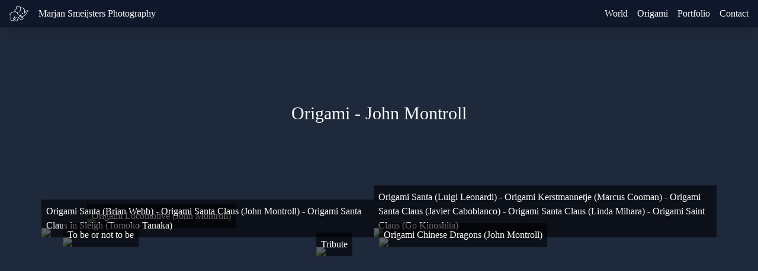

--- FILE ---
content_type: text/html; charset=utf-8
request_url: https://www.marjansmeijsters.nl/albums/72177720302803897
body_size: 2355
content:
<!DOCTYPE html><html><head><meta charSet="utf-8"/><meta name="viewport" content="width=device-width"/><link rel="icon" type="image/x-icon" href="/favicon.ico"/><title>Origami - John Montroll<!-- --> | Marjan Smeijsters Photography</title><meta name="next-head-count" content="4"/><link rel="preconnect" href="https://fonts.gstatic.com" crossorigin /><link rel="preload" href="/_next/static/css/60344803d8e79222.css" as="style"/><link rel="stylesheet" href="/_next/static/css/60344803d8e79222.css" data-n-g=""/><noscript data-n-css=""></noscript><script defer="" nomodule="" src="/_next/static/chunks/polyfills-c67a75d1b6f99dc8.js"></script><script src="/_next/static/chunks/webpack-fd8027ecb5121007.js" defer=""></script><script src="/_next/static/chunks/framework-0c7baedefba6b077.js" defer=""></script><script src="/_next/static/chunks/main-53ee6135c03aa165.js" defer=""></script><script src="/_next/static/chunks/pages/_app-a8716625ab96074a.js" defer=""></script><script src="/_next/static/chunks/pages/albums/%5Bid%5D-c3ead0fea60784a1.js" defer=""></script><script src="/_next/static/8c6XJ4EZ-PlDK288b00jp/_buildManifest.js" defer=""></script><script src="/_next/static/8c6XJ4EZ-PlDK288b00jp/_ssgManifest.js" defer=""></script><style data-href="https://fonts.googleapis.com/css?family=Merriweather:400,900&display=optional">@font-face{font-family:'Merriweather';font-style:normal;font-weight:400;font-stretch:normal;font-display:optional;src:url(https://fonts.gstatic.com/s/merriweather/v31/u-4D0qyriQwlOrhSvowK_l5UcA6zuSYEqOzpPe3HOZJ5eX1WtLaQwmYiScCmDxhtNOKl8yDr3icaFF3z.woff) format('woff')}@font-face{font-family:'Merriweather';font-style:normal;font-weight:900;font-stretch:normal;font-display:optional;src:url(https://fonts.gstatic.com/s/merriweather/v31/u-4D0qyriQwlOrhSvowK_l5UcA6zuSYEqOzpPe3HOZJ5eX1WtLaQwmYiScCmDxhtNOKl8yDrdyAaFF3z.woff) format('woff')}@font-face{font-family:'Merriweather';font-style:normal;font-weight:400;font-stretch:100%;font-display:optional;src:url(https://fonts.gstatic.com/s/merriweather/v31/u-4e0qyriQwlOrhSvowK_l5UcA6zuSYEqOzpPe3HOZJ5eX1WtLaQwmYiSeqnJ-mXq1Gi3iE.woff2) format('woff2');unicode-range:U+0460-052F,U+1C80-1C8A,U+20B4,U+2DE0-2DFF,U+A640-A69F,U+FE2E-FE2F}@font-face{font-family:'Merriweather';font-style:normal;font-weight:400;font-stretch:100%;font-display:optional;src:url(https://fonts.gstatic.com/s/merriweather/v31/u-4e0qyriQwlOrhSvowK_l5UcA6zuSYEqOzpPe3HOZJ5eX1WtLaQwmYiSequJ-mXq1Gi3iE.woff2) format('woff2');unicode-range:U+0301,U+0400-045F,U+0490-0491,U+04B0-04B1,U+2116}@font-face{font-family:'Merriweather';font-style:normal;font-weight:400;font-stretch:100%;font-display:optional;src:url(https://fonts.gstatic.com/s/merriweather/v31/u-4e0qyriQwlOrhSvowK_l5UcA6zuSYEqOzpPe3HOZJ5eX1WtLaQwmYiSeqlJ-mXq1Gi3iE.woff2) format('woff2');unicode-range:U+0102-0103,U+0110-0111,U+0128-0129,U+0168-0169,U+01A0-01A1,U+01AF-01B0,U+0300-0301,U+0303-0304,U+0308-0309,U+0323,U+0329,U+1EA0-1EF9,U+20AB}@font-face{font-family:'Merriweather';font-style:normal;font-weight:400;font-stretch:100%;font-display:optional;src:url(https://fonts.gstatic.com/s/merriweather/v31/u-4e0qyriQwlOrhSvowK_l5UcA6zuSYEqOzpPe3HOZJ5eX1WtLaQwmYiSeqkJ-mXq1Gi3iE.woff2) format('woff2');unicode-range:U+0100-02BA,U+02BD-02C5,U+02C7-02CC,U+02CE-02D7,U+02DD-02FF,U+0304,U+0308,U+0329,U+1D00-1DBF,U+1E00-1E9F,U+1EF2-1EFF,U+2020,U+20A0-20AB,U+20AD-20C0,U+2113,U+2C60-2C7F,U+A720-A7FF}@font-face{font-family:'Merriweather';font-style:normal;font-weight:400;font-stretch:100%;font-display:optional;src:url(https://fonts.gstatic.com/s/merriweather/v31/u-4e0qyriQwlOrhSvowK_l5UcA6zuSYEqOzpPe3HOZJ5eX1WtLaQwmYiSeqqJ-mXq1Gi.woff2) format('woff2');unicode-range:U+0000-00FF,U+0131,U+0152-0153,U+02BB-02BC,U+02C6,U+02DA,U+02DC,U+0304,U+0308,U+0329,U+2000-206F,U+20AC,U+2122,U+2191,U+2193,U+2212,U+2215,U+FEFF,U+FFFD}@font-face{font-family:'Merriweather';font-style:normal;font-weight:900;font-stretch:100%;font-display:optional;src:url(https://fonts.gstatic.com/s/merriweather/v31/u-4e0qyriQwlOrhSvowK_l5UcA6zuSYEqOzpPe3HOZJ5eX1WtLaQwmYiSeqnJ-mXq1Gi3iE.woff2) format('woff2');unicode-range:U+0460-052F,U+1C80-1C8A,U+20B4,U+2DE0-2DFF,U+A640-A69F,U+FE2E-FE2F}@font-face{font-family:'Merriweather';font-style:normal;font-weight:900;font-stretch:100%;font-display:optional;src:url(https://fonts.gstatic.com/s/merriweather/v31/u-4e0qyriQwlOrhSvowK_l5UcA6zuSYEqOzpPe3HOZJ5eX1WtLaQwmYiSequJ-mXq1Gi3iE.woff2) format('woff2');unicode-range:U+0301,U+0400-045F,U+0490-0491,U+04B0-04B1,U+2116}@font-face{font-family:'Merriweather';font-style:normal;font-weight:900;font-stretch:100%;font-display:optional;src:url(https://fonts.gstatic.com/s/merriweather/v31/u-4e0qyriQwlOrhSvowK_l5UcA6zuSYEqOzpPe3HOZJ5eX1WtLaQwmYiSeqlJ-mXq1Gi3iE.woff2) format('woff2');unicode-range:U+0102-0103,U+0110-0111,U+0128-0129,U+0168-0169,U+01A0-01A1,U+01AF-01B0,U+0300-0301,U+0303-0304,U+0308-0309,U+0323,U+0329,U+1EA0-1EF9,U+20AB}@font-face{font-family:'Merriweather';font-style:normal;font-weight:900;font-stretch:100%;font-display:optional;src:url(https://fonts.gstatic.com/s/merriweather/v31/u-4e0qyriQwlOrhSvowK_l5UcA6zuSYEqOzpPe3HOZJ5eX1WtLaQwmYiSeqkJ-mXq1Gi3iE.woff2) format('woff2');unicode-range:U+0100-02BA,U+02BD-02C5,U+02C7-02CC,U+02CE-02D7,U+02DD-02FF,U+0304,U+0308,U+0329,U+1D00-1DBF,U+1E00-1E9F,U+1EF2-1EFF,U+2020,U+20A0-20AB,U+20AD-20C0,U+2113,U+2C60-2C7F,U+A720-A7FF}@font-face{font-family:'Merriweather';font-style:normal;font-weight:900;font-stretch:100%;font-display:optional;src:url(https://fonts.gstatic.com/s/merriweather/v31/u-4e0qyriQwlOrhSvowK_l5UcA6zuSYEqOzpPe3HOZJ5eX1WtLaQwmYiSeqqJ-mXq1Gi.woff2) format('woff2');unicode-range:U+0000-00FF,U+0131,U+0152-0153,U+02BB-02BC,U+02C6,U+02DA,U+02DC,U+0304,U+0308,U+0329,U+2000-206F,U+20AC,U+2122,U+2191,U+2193,U+2212,U+2215,U+FEFF,U+FFFD}</style></head><body><div id="__next"><div class="min-h-screen bg-slate-800 text-white font-serif"><div class="fixed w-full leading-[46px] bg-slate-900 z-10 shadow-lg"><div class="container xl:w-[1280px] mx-auto px-4"><a class="pl-[49px] float-left bg-[url(../public/logo.png)] bg-[length:32px_32px] bg-no-repeat bg-left" href="/">Marjan Smeijsters Photography</a><div class="float-right"><a class="ml-4" href="/world">World</a><a class="ml-4" href="/origami">Origami</a><a class="ml-4" href="/portfolio">Portfolio</a><a class="ml-4" href="/contact">Contact</a></div></div></div><main class="pt-[46px] pb-32"><div class="container xl:w-[1280px] mx-auto text-center px-4 py-32"><h2 class="text-3xl text-center">Origami - John Montroll</h2><p class="pt-8"></p></div><div class="flex flex-wrap justify-center gap-3"><a href="https://www.flickr.com/photos/derodeolifant/52419951526/" target="_blank" rel="noreferrer" class="relative"><img src="https://live.staticflickr.com/65535/52419951526_e39151e591.jpg" width="986.8421052631578" height="300"/><p class="absolute bottom-0 bg-black/60 p-2">Origami Locomotive (John Montroll)</p></a><a href="https://www.flickr.com/photos/derodeolifant/11383865713/" target="_blank" rel="noreferrer" class="relative"><img src="https://live.staticflickr.com/2875/11383865713_f73e14fb6e.jpg" width="561.7977528089888" height="300"/><p class="absolute bottom-0 bg-black/60 p-2">Origami Santa (Brian Webb) - Origami Santa Claus (John Montroll) - Origami Santa Claus in Sleigh (Tomoko Tanaka)</p></a><a href="https://www.flickr.com/photos/derodeolifant/11383703456/" target="_blank" rel="noreferrer" class="relative"><img src="https://live.staticflickr.com/3704/11383703456_da91b6a167.jpg" width="579.1505791505791" height="300"/><p class="absolute bottom-0 bg-black/60 p-2">Origami Santa (Luigi Leonardi) - Origami Kerstmannetje (Marcus Cooman) - Origami  Santa Claus (Javier Caboblanco) - Origami Santa Claus (Linda Mihara) - Origami Saint Claus (Go Kinoshita)</p></a><a href="https://www.flickr.com/photos/derodeolifant/53588786866/" target="_blank" rel="noreferrer" class="relative"><img src="https://live.staticflickr.com/65535/53588786866_a1c479015e.jpg" width="533.8078291814946" height="300"/><p class="absolute bottom-0 bg-black/60 p-2">To be or not to be</p></a><a href="https://www.flickr.com/photos/derodeolifant/53591727077/" target="_blank" rel="noreferrer" class="relative"><img src="https://live.staticflickr.com/65535/53591727077_8ea101f5eb.jpg" width="533.8078291814946" height="300"/><p class="absolute bottom-0 bg-black/60 p-2">Origami Chinese Dragons (John  Montroll)</p></a><a href="https://www.flickr.com/photos/derodeolifant/53608047063/" target="_blank" rel="noreferrer" class="relative"><img src="https://live.staticflickr.com/65535/53608047063_890c14b894.jpg" width="213" height="300"/><p class="absolute bottom-0 bg-black/60 p-2">Tribute</p></a></div></main></div></div><script id="__NEXT_DATA__" type="application/json">{"props":{"pageProps":{"photos":{"title":"Origami - John Montroll","description":"","photos":[{"title":"Origami Locomotive (John Montroll)","url":"https://live.staticflickr.com/65535/52419951526_e39151e591.jpg","href":"https://www.flickr.com/photos/derodeolifant/52419951526/","ratio":3.289473684210526},{"title":"Origami Santa (Brian Webb) - Origami Santa Claus (John Montroll) - Origami Santa Claus in Sleigh (Tomoko Tanaka)","url":"https://live.staticflickr.com/2875/11383865713_f73e14fb6e.jpg","href":"https://www.flickr.com/photos/derodeolifant/11383865713/","ratio":1.8726591760299625},{"title":"Origami Santa (Luigi Leonardi) - Origami Kerstmannetje (Marcus Cooman) - Origami  Santa Claus (Javier Caboblanco) - Origami Santa Claus (Linda Mihara) - Origami Saint Claus (Go Kinoshita)","url":"https://live.staticflickr.com/3704/11383703456_da91b6a167.jpg","href":"https://www.flickr.com/photos/derodeolifant/11383703456/","ratio":1.9305019305019304},{"title":"To be or not to be","url":"https://live.staticflickr.com/65535/53588786866_a1c479015e.jpg","href":"https://www.flickr.com/photos/derodeolifant/53588786866/","ratio":1.7793594306049823},{"title":"Origami Chinese Dragons (John  Montroll)","url":"https://live.staticflickr.com/65535/53591727077_8ea101f5eb.jpg","href":"https://www.flickr.com/photos/derodeolifant/53591727077/","ratio":1.7793594306049823},{"title":"Tribute","url":"https://live.staticflickr.com/65535/53608047063_890c14b894.jpg","href":"https://www.flickr.com/photos/derodeolifant/53608047063/","ratio":0.71}]}},"__N_SSG":true},"page":"/albums/[id]","query":{"id":"72177720302803897"},"buildId":"8c6XJ4EZ-PlDK288b00jp","isFallback":false,"isExperimentalCompile":false,"gsp":true,"scriptLoader":[]}</script></body></html>

--- FILE ---
content_type: application/javascript; charset=utf-8
request_url: https://www.marjansmeijsters.nl/_next/static/8c6XJ4EZ-PlDK288b00jp/_ssgManifest.js
body_size: -257
content:
self.__SSG_MANIFEST=new Set(["\u002Falbums\u002F[id]","\u002Forigami","\u002Fportfolio","\u002Fworld"]);self.__SSG_MANIFEST_CB&&self.__SSG_MANIFEST_CB()

--- FILE ---
content_type: application/javascript; charset=utf-8
request_url: https://www.marjansmeijsters.nl/_next/static/8c6XJ4EZ-PlDK288b00jp/_buildManifest.js
body_size: 352
content:
self.__BUILD_MANIFEST=function(s){return{__rewrites:{afterFiles:[],beforeFiles:[],fallback:[]},"/":["static/chunks/pages/index-e94cc4737524783b.js"],"/_error":["static/chunks/pages/_error-ee5b5fb91d29d86f.js"],"/albums/[id]":["static/chunks/pages/albums/[id]-c3ead0fea60784a1.js"],"/blog":["static/chunks/pages/blog-a3cad048a8e494eb.js"],"/contact":["static/chunks/pages/contact-2de0ac557fa2a631.js"],"/origami":[s,"static/chunks/pages/origami-18a162cc770c96ff.js"],"/portfolio":["static/chunks/pages/portfolio-012dacdd54180120.js"],"/world":[s,"static/chunks/pages/world-83066a9ef3289338.js"],sortedPages:["/","/_app","/_error","/albums/[id]","/blog","/contact","/origami","/portfolio","/world"]}}("static/chunks/675-d3ebc23ed35e922d.js"),self.__BUILD_MANIFEST_CB&&self.__BUILD_MANIFEST_CB();

--- FILE ---
content_type: application/javascript; charset=utf-8
request_url: https://www.marjansmeijsters.nl/_next/static/chunks/pages/_app-a8716625ab96074a.js
body_size: 3392
content:
(self.webpackChunk_N_E=self.webpackChunk_N_E||[]).push([[888],{6840:function(e,t,n){(window.__NEXT_P=window.__NEXT_P||[]).push(["/_app",function(){return n(5164)}])},7498:function(e,t){"use strict";var n,r;Object.defineProperty(t,"__esModule",{value:!0}),function(e,t){for(var n in t)Object.defineProperty(e,n,{enumerable:!0,get:t[n]})}(t,{PrefetchKind:function(){return n},ACTION_REFRESH:function(){return o},ACTION_NAVIGATE:function(){return l},ACTION_RESTORE:function(){return u},ACTION_SERVER_PATCH:function(){return a},ACTION_PREFETCH:function(){return i},ACTION_FAST_REFRESH:function(){return c},ACTION_SERVER_ACTION:function(){return f}});let o="refresh",l="navigate",u="restore",a="server-patch",i="prefetch",c="fast-refresh",f="server-action";(r=n||(n={})).AUTO="auto",r.FULL="full",r.TEMPORARY="temporary",("function"==typeof t.default||"object"==typeof t.default&&null!==t.default)&&void 0===t.default.__esModule&&(Object.defineProperty(t.default,"__esModule",{value:!0}),Object.assign(t.default,t),e.exports=t.default)},30:function(e,t,n){"use strict";function getDomainLocale(e,t,n,r){return!1}Object.defineProperty(t,"__esModule",{value:!0}),Object.defineProperty(t,"getDomainLocale",{enumerable:!0,get:function(){return getDomainLocale}}),n(2866),("function"==typeof t.default||"object"==typeof t.default&&null!==t.default)&&void 0===t.default.__esModule&&(Object.defineProperty(t.default,"__esModule",{value:!0}),Object.assign(t.default,t),e.exports=t.default)},5170:function(e,t,n){"use strict";Object.defineProperty(t,"__esModule",{value:!0}),Object.defineProperty(t,"default",{enumerable:!0,get:function(){return _}});let r=n(8754),o=r._(n(7294)),l=n(4450),u=n(2227),a=n(4364),i=n(109),c=n(3607),f=n(1823),s=n(9031),d=n(920),p=n(30),h=n(7192),m=n(7498),v=new Set;function prefetch(e,t,n,r,o,l){if(!l&&!(0,u.isLocalURL)(t))return;if(!r.bypassPrefetchedCheck){let o=void 0!==r.locale?r.locale:"locale"in e?e.locale:void 0,l=t+"%"+n+"%"+o;if(v.has(l))return;v.add(l)}let a=l?e.prefetch(t,o):e.prefetch(t,n,r);Promise.resolve(a).catch(e=>{})}function formatStringOrUrl(e){return"string"==typeof e?e:(0,a.formatUrl)(e)}let b=o.default.forwardRef(function(e,t){let n,r;let{href:a,as:v,children:b,prefetch:_=null,passHref:g,replace:y,shallow:x,scroll:j,locale:w,onClick:O,onMouseEnter:E,onTouchStart:C,legacyBehavior:P=!1,...A}=e;n=b,P&&("string"==typeof n||"number"==typeof n)&&(n=o.default.createElement("a",null,n));let k=o.default.useContext(f.RouterContext),N=o.default.useContext(s.AppRouterContext),T=null!=k?k:N,M=!k,R=!1!==_,S=null===_?m.PrefetchKind.AUTO:m.PrefetchKind.FULL,{href:I,as:L}=o.default.useMemo(()=>{if(!k){let e=formatStringOrUrl(a);return{href:e,as:v?formatStringOrUrl(v):e}}let[e,t]=(0,l.resolveHref)(k,a,!0);return{href:e,as:v?(0,l.resolveHref)(k,v):t||e}},[k,a,v]),U=o.default.useRef(I),D=o.default.useRef(L);P&&(r=o.default.Children.only(n));let H=P?r&&"object"==typeof r&&r.ref:t,[F,K,q]=(0,d.useIntersection)({rootMargin:"200px"}),V=o.default.useCallback(e=>{(D.current!==L||U.current!==I)&&(q(),D.current=L,U.current=I),F(e),H&&("function"==typeof H?H(e):"object"==typeof H&&(H.current=e))},[L,H,I,q,F]);o.default.useEffect(()=>{T&&K&&R&&prefetch(T,I,L,{locale:w},{kind:S},M)},[L,I,K,w,R,null==k?void 0:k.locale,T,M,S]);let W={ref:V,onClick(e){P||"function"!=typeof O||O(e),P&&r.props&&"function"==typeof r.props.onClick&&r.props.onClick(e),T&&!e.defaultPrevented&&function(e,t,n,r,l,a,i,c,f,s){let{nodeName:d}=e.currentTarget,p="A"===d.toUpperCase();if(p&&(function(e){let t=e.currentTarget,n=t.getAttribute("target");return n&&"_self"!==n||e.metaKey||e.ctrlKey||e.shiftKey||e.altKey||e.nativeEvent&&2===e.nativeEvent.which}(e)||!f&&!(0,u.isLocalURL)(n)))return;e.preventDefault();let navigate=()=>{let e=null==i||i;"beforePopState"in t?t[l?"replace":"push"](n,r,{shallow:a,locale:c,scroll:e}):t[l?"replace":"push"](r||n,{forceOptimisticNavigation:!s,scroll:e})};f?o.default.startTransition(navigate):navigate()}(e,T,I,L,y,x,j,w,M,R)},onMouseEnter(e){P||"function"!=typeof E||E(e),P&&r.props&&"function"==typeof r.props.onMouseEnter&&r.props.onMouseEnter(e),T&&(R||!M)&&prefetch(T,I,L,{locale:w,priority:!0,bypassPrefetchedCheck:!0},{kind:S},M)},onTouchStart(e){P||"function"!=typeof C||C(e),P&&r.props&&"function"==typeof r.props.onTouchStart&&r.props.onTouchStart(e),T&&(R||!M)&&prefetch(T,I,L,{locale:w,priority:!0,bypassPrefetchedCheck:!0},{kind:S},M)}};if((0,i.isAbsoluteUrl)(L))W.href=L;else if(!P||g||"a"===r.type&&!("href"in r.props)){let e=void 0!==w?w:null==k?void 0:k.locale,t=(null==k?void 0:k.isLocaleDomain)&&(0,p.getDomainLocale)(L,e,null==k?void 0:k.locales,null==k?void 0:k.domainLocales);W.href=t||(0,h.addBasePath)((0,c.addLocale)(L,e,null==k?void 0:k.defaultLocale))}return P?o.default.cloneElement(r,W):o.default.createElement("a",{...A,...W},n)}),_=b;("function"==typeof t.default||"object"==typeof t.default&&null!==t.default)&&void 0===t.default.__esModule&&(Object.defineProperty(t.default,"__esModule",{value:!0}),Object.assign(t.default,t),e.exports=t.default)},920:function(e,t,n){"use strict";Object.defineProperty(t,"__esModule",{value:!0}),Object.defineProperty(t,"useIntersection",{enumerable:!0,get:function(){return useIntersection}});let r=n(7294),o=n(3436),l="function"==typeof IntersectionObserver,u=new Map,a=[];function useIntersection(e){let{rootRef:t,rootMargin:n,disabled:i}=e,c=i||!l,[f,s]=(0,r.useState)(!1),d=(0,r.useRef)(null),p=(0,r.useCallback)(e=>{d.current=e},[]);(0,r.useEffect)(()=>{if(l){if(c||f)return;let e=d.current;if(e&&e.tagName){let r=function(e,t,n){let{id:r,observer:o,elements:l}=function(e){let t;let n={root:e.root||null,margin:e.rootMargin||""},r=a.find(e=>e.root===n.root&&e.margin===n.margin);if(r&&(t=u.get(r)))return t;let o=new Map,l=new IntersectionObserver(e=>{e.forEach(e=>{let t=o.get(e.target),n=e.isIntersecting||e.intersectionRatio>0;t&&n&&t(n)})},e);return t={id:n,observer:l,elements:o},a.push(n),u.set(n,t),t}(n);return l.set(e,t),o.observe(e),function(){if(l.delete(e),o.unobserve(e),0===l.size){o.disconnect(),u.delete(r);let e=a.findIndex(e=>e.root===r.root&&e.margin===r.margin);e>-1&&a.splice(e,1)}}}(e,e=>e&&s(e),{root:null==t?void 0:t.current,rootMargin:n});return r}}else if(!f){let e=(0,o.requestIdleCallback)(()=>s(!0));return()=>(0,o.cancelIdleCallback)(e)}},[c,n,t,f,d.current]);let h=(0,r.useCallback)(()=>{s(!1)},[]);return[p,f,h]}("function"==typeof t.default||"object"==typeof t.default&&null!==t.default)&&void 0===t.default.__esModule&&(Object.defineProperty(t.default,"__esModule",{value:!0}),Object.assign(t.default,t),e.exports=t.default)},5164:function(e,t,n){"use strict";n.r(t),n.d(t,{default:function(){return App}});var r=n(5893),o=n(7294),initQueue=()=>{window.va||(window.va=function(...e){(window.vaq=window.vaq||[]).push(e)})};function isDevelopment(){return"development"===(window.vam||"production")}function Analytics({beforeSend:e,debug:t=!0,mode:n="auto"}){return(0,o.useEffect)(()=>{!function(e={debug:!0}){var t;if(!("undefined"!=typeof window))return;(function(e="auto"){if("auto"===e){window.vam="production";return}window.vam=e})(e.mode),initQueue(),e.beforeSend&&(null==(t=window.va)||t.call(window,"beforeSend",e.beforeSend));let n=isDevelopment()?"https://va.vercel-scripts.com/v1/script.debug.js":"/_vercel/insights/script.js";if(document.head.querySelector(`script[src*="${n}"]`))return;let r=document.createElement("script");r.src=n,r.defer=!0,r.setAttribute("data-sdkn","@vercel/analytics"),r.setAttribute("data-sdkv","1.0.2"),r.onerror=()=>{let e=isDevelopment()?"Please check if any ad blockers are enabled and try again.":"Be sure to enable Web Analytics for your project and deploy again. See https://vercel.com/docs/concepts/analytics/quickstart for more information.";console.log(`[Vercel Web Analytics] Failed to load script from ${n}. ${e}`)},isDevelopment()&&!1===e.debug&&r.setAttribute("data-debug","false"),document.head.appendChild(r)}({beforeSend:e,debug:t,mode:n})},[e,t,n]),null}var l=n(9008),u=n.n(l),a=n(1664),i=n.n(a),c=n(1163);function Header(){let e=(0,c.useRouter)();return(0,r.jsx)("div",{className:"fixed w-full leading-[46px] bg-slate-900 z-10 shadow-lg",children:(0,r.jsxs)("div",{className:"container xl:w-[1280px] mx-auto px-4",children:[(0,r.jsx)(i(),{href:"/",className:"pl-[49px] float-left bg-[url(../public/logo.png)] bg-[length:32px_32px] bg-no-repeat bg-left",children:"Marjan Smeijsters Photography"}),(0,r.jsxs)("div",{className:"float-right",children:[(0,r.jsx)(i(),{href:"/world",className:"/world"===e.pathname?"ml-4 underline":"ml-4",children:"World"}),(0,r.jsx)(i(),{href:"/origami",className:"/origami"===e.pathname?"ml-4 underline":"ml-4",children:"Origami"}),(0,r.jsx)(i(),{href:"/portfolio",className:"/portfolio"===e.pathname?"ml-4 underline":"ml-4",children:"Portfolio"}),(0,r.jsx)(i(),{href:"/contact",className:"/contact"===e.pathname?"ml-4 underline":"ml-4",children:"Contact"})]})]})})}function Layout(e){let{children:t}=e;return(0,r.jsxs)("div",{className:"min-h-screen bg-slate-800 text-white font-serif",children:[(0,r.jsx)(u(),{children:(0,r.jsx)("link",{rel:"icon",type:"image/x-icon",href:"/favicon.ico"})}),(0,r.jsx)(Header,{}),(0,r.jsx)("main",{className:"pt-[46px] pb-32",children:t})]})}function App(e){let{Component:t,pageProps:n}=e;return(0,r.jsxs)(Layout,{children:[(0,r.jsx)(t,{...n}),(0,r.jsx)(Analytics,{})]})}n(415)},415:function(){},9008:function(e,t,n){e.exports=n(9201)},1664:function(e,t,n){e.exports=n(5170)},1163:function(e,t,n){e.exports=n(9974)}},function(e){var __webpack_exec__=function(t){return e(e.s=t)};e.O(0,[774,179],function(){return __webpack_exec__(6840),__webpack_exec__(9974)}),_N_E=e.O()}]);

--- FILE ---
content_type: application/javascript; charset=utf-8
request_url: https://www.marjansmeijsters.nl/_next/static/chunks/pages/world-83066a9ef3289338.js
body_size: 87
content:
(self.webpackChunk_N_E=self.webpackChunk_N_E||[]).push([[185],{1125:function(r,e,t){(window.__NEXT_P=window.__NEXT_P||[]).push(["/world",function(){return t(6881)}])},6881:function(r,e,t){"use strict";t.r(e),t.d(e,{__N_SSG:function(){return d},default:function(){return Page}});var l=t(5893),n=t(9008),s=t.n(n),c=t(5675),i=t.n(c),o=t(1664),a=t.n(o);t(7294);var d=!0;function Page(r){let{albums:e}=r;return(0,l.jsxs)(l.Fragment,{children:[(0,l.jsx)(s(),{children:(0,l.jsx)("title",{children:"World Photos | Marjan Smeijsters Photography"})}),(0,l.jsx)("h2",{className:"text-3xl py-32 text-center",children:"World Photos"}),(0,l.jsx)("div",{className:"container xl:w-[1280px] mx-auto grid gap-3 grid-cols-1 sm:grid-cols-2 md:grid-cols-3 lg:grid-cols-4 xl:grid-cols-5",children:e.map(r=>(0,l.jsxs)(a(),{href:"/albums/".concat(r.id),className:"block w-full pt-[100%] relative",children:[(0,l.jsx)(i(),{alt:"Flickr photo",src:r.primary,fill:!0,className:"object-cover"}),(0,l.jsx)("p",{className:"absolute bottom-0 bg-black/60 p-2",children:r.title})]},r.id))})]})}}},function(r){r.O(0,[675,774,888,179],function(){return r(r.s=1125)}),_N_E=r.O()}]);

--- FILE ---
content_type: application/javascript; charset=utf-8
request_url: https://www.marjansmeijsters.nl/_next/static/chunks/pages/albums/%5Bid%5D-c3ead0fea60784a1.js
body_size: 157
content:
(self.webpackChunk_N_E=self.webpackChunk_N_E||[]).push([[915],{9347:function(e,t,n){(window.__NEXT_P=window.__NEXT_P||[]).push(["/albums/[id]",function(){return n(8041)}])},8041:function(e,t,n){"use strict";n.r(t),n.d(t,{__N_SSG:function(){return a},default:function(){return Page}});var r=n(5893),s=n(9008),i=n.n(s),a=!0;function Page(e){let{photos:t}=e;return(0,r.jsxs)(r.Fragment,{children:[(0,r.jsx)(i(),{children:(0,r.jsxs)("title",{children:[t.title," | Marjan Smeijsters Photography"]})}),(0,r.jsxs)("div",{className:"container xl:w-[1280px] mx-auto text-center px-4 py-32",children:[(0,r.jsx)("h2",{className:"text-3xl text-center",children:t.title}),(0,r.jsx)("p",{className:"pt-8",children:t.description})]}),(0,r.jsx)("div",{className:"flex flex-wrap justify-center gap-3",children:t.photos.map(e=>(0,r.jsxs)("a",{href:e.href,target:"_blank",rel:"noreferrer",className:"relative",children:[(0,r.jsx)("img",{src:e.url,width:300*e.ratio,height:300}),(0,r.jsx)("p",{className:"absolute bottom-0 bg-black/60 p-2",children:e.title})]},e.href))})]})}}},function(e){e.O(0,[774,888,179],function(){return e(e.s=9347)}),_N_E=e.O()}]);

--- FILE ---
content_type: application/javascript; charset=utf-8
request_url: https://www.marjansmeijsters.nl/_next/static/chunks/pages/portfolio-012dacdd54180120.js
body_size: 87
content:
(self.webpackChunk_N_E=self.webpackChunk_N_E||[]).push([[371],{5073:function(e,t,r){(window.__NEXT_P=window.__NEXT_P||[]).push(["/portfolio",function(){return r(7864)}])},7864:function(e,t,r){"use strict";r.r(t),r.d(t,{__N_SSG:function(){return a},default:function(){return Page}});var n=r(5893),s=r(9008),i=r.n(s),a=!0;function Page(e){let{photos:t}=e;return(0,n.jsxs)(n.Fragment,{children:[(0,n.jsx)(i(),{children:(0,n.jsxs)("title",{children:[t.title," | Marjan Smeijsters Photography"]})}),(0,n.jsxs)("div",{className:"container xl:w-[1280px] mx-auto text-center px-4 py-32",children:[(0,n.jsx)("h2",{className:"text-3xl text-center",children:t.title}),(0,n.jsx)("p",{className:"pt-8",children:t.description})]}),(0,n.jsx)("div",{className:"flex flex-wrap justify-center gap-3",children:t.photos.map(e=>(0,n.jsxs)("a",{href:e.href,target:"_blank",rel:"noreferrer",className:"relative",children:[(0,n.jsx)("img",{src:e.url,width:300*e.ratio,height:300}),(0,n.jsx)("p",{className:"absolute bottom-0 bg-black/60 p-2",children:e.title})]},e.href))})]})}}},function(e){e.O(0,[774,888,179],function(){return e(e.s=5073)}),_N_E=e.O()}]);

--- FILE ---
content_type: application/javascript; charset=utf-8
request_url: https://www.marjansmeijsters.nl/_next/static/chunks/pages/origami-18a162cc770c96ff.js
body_size: 79
content:
(self.webpackChunk_N_E=self.webpackChunk_N_E||[]).push([[873],{3058:function(r,e,t){(window.__NEXT_P=window.__NEXT_P||[]).push(["/origami",function(){return t(4124)}])},4124:function(r,e,t){"use strict";t.r(e),t.d(e,{__N_SSG:function(){return u},default:function(){return Page}});var i=t(5893),n=t(9008),s=t.n(n),c=t(5675),l=t.n(c),a=t(1664),o=t.n(a);t(7294);var u=!0;function Page(r){let{albums:e}=r;return(0,i.jsxs)(i.Fragment,{children:[(0,i.jsx)(s(),{children:(0,i.jsx)("title",{children:"Origami Photos | Marjan Smeijsters Photography"})}),(0,i.jsx)("h2",{className:"text-3xl py-32 text-center",children:"Origami Photos"}),(0,i.jsx)("div",{className:"container xl:w-[1280px] mx-auto  grid gap-3 grid-cols-1 sm:grid-cols-2 md:grid-cols-3 lg:grid-cols-4 xl:grid-cols-5",children:e.map(r=>(0,i.jsxs)(o(),{href:"/albums/".concat(r.id),className:"block w-full pt-[100%] relative",children:[(0,i.jsx)(l(),{alt:"Flickr photo",src:r.primary,fill:!0,className:"object-cover"}),(0,i.jsx)("p",{className:"absolute bottom-0 bg-black/60 p-2",children:r.title})]},r.id))})]})}}},function(r){r.O(0,[675,774,888,179],function(){return r(r.s=3058)}),_N_E=r.O()}]);

--- FILE ---
content_type: application/javascript; charset=utf-8
request_url: https://www.marjansmeijsters.nl/_next/static/chunks/pages/contact-2de0ac557fa2a631.js
body_size: 281
content:
(self.webpackChunk_N_E=self.webpackChunk_N_E||[]).push([[335],{1382:function(e,a,t){(window.__NEXT_P=window.__NEXT_P||[]).push(["/contact",function(){return t(1468)}])},1468:function(e,a,t){"use strict";t.r(a),t.d(a,{default:function(){return Page}});var l=t(5893),n=t(9008),s=t.n(n);function Page(){let handleSubmit=async e=>{e.preventDefault();let a=e.target,t=Array.from(new FormData(a)),l={method:"POST",headers:{"Content-Type":"application/json"},body:JSON.stringify(t)};a.reset(),await fetch("api/form",l)};return(0,l.jsxs)(l.Fragment,{children:[(0,l.jsx)(s(),{children:(0,l.jsx)("title",{children:"Contact | Marjan Smeijsters Photography"})}),(0,l.jsx)("h2",{className:"text-3xl py-32 text-center",children:"Contact"}),(0,l.jsx)("div",{className:"container xl:w-[1280px] mx-auto",children:(0,l.jsxs)("form",{onSubmit:handleSubmit,className:"w-2/3 mx-auto",children:[(0,l.jsx)("label",{htmlFor:"name",className:"block w-full mb-3",children:"Your name"}),(0,l.jsx)("input",{type:"text",id:"name",name:"name",required:!0,className:"w-full mb-6 text-black p-3"}),(0,l.jsx)("label",{htmlFor:"email",className:"block w-full mb-3",children:"Your email address"}),(0,l.jsx)("input",{type:"email",id:"email",name:"email",required:!0,className:"w-full mb-6 text-black p-3"}),(0,l.jsx)("label",{htmlFor:"last",className:"block w-full mb-3",children:"Message"}),(0,l.jsx)("textarea",{id:"message",name:"message",required:!0,className:"w-full mb-6 text-black p-3"}),(0,l.jsx)("button",{type:"submit",className:"px-3 py-2 rounded bg-indigo-500",children:"Send message"})]})})]})}t(7294)}},function(e){e.O(0,[774,888,179],function(){return e(e.s=1382)}),_N_E=e.O()}]);

--- FILE ---
content_type: application/javascript; charset=utf-8
request_url: https://www.marjansmeijsters.nl/_next/static/chunks/pages/index-e94cc4737524783b.js
body_size: 24
content:
(self.webpackChunk_N_E=self.webpackChunk_N_E||[]).push([[405],{8312:function(e,s,r){(window.__NEXT_P=window.__NEXT_P||[]).push(["/",function(){return r(2627)}])},2627:function(e,s,r){"use strict";r.r(s),r.d(s,{default:function(){return Page}});var n=r(5893),t=r(9008),c=r.n(t),l=r(1664),o=r.n(l);function Page(){return(0,n.jsxs)(n.Fragment,{children:[(0,n.jsx)(c(),{children:(0,n.jsx)("title",{children:"Home | Marjan Smeijsters Photography"})}),(0,n.jsxs)("div",{className:"fixed top-0 left-0 w-screen h-screen",children:[(0,n.jsx)("div",{className:"absolute w-screen h-screen bg-cover bg-right-bottom bg-[url(/origami.jpg)]"}),(0,n.jsx)("div",{className:"absolute w-[62%] h-screen bg-cover bg-right bg-[url(/world.png)]"})]}),(0,n.jsxs)("div",{className:"fixed top-0 left-0 w-screen h-screen",children:[(0,n.jsx)(o(),{href:"/world",className:"absolute w-[50%] h-screen block text-center",children:(0,n.jsxs)("span",{className:"relative top-[45%] text-4xl font-bold drop-shadow-md",children:["See the World",(0,n.jsx)("br",{}),"through my eyes"]})}),(0,n.jsx)(o(),{href:"/origami",className:"absolute right-0 w-[50%] h-screen block text-center",children:(0,n.jsx)("span",{className:"relative top-[45%] text-4xl font-bold drop-shadow-md",children:"My Origami"})})]})]})}r(7294)}},function(e){e.O(0,[774,888,179],function(){return e(e.s=8312)}),_N_E=e.O()}]);